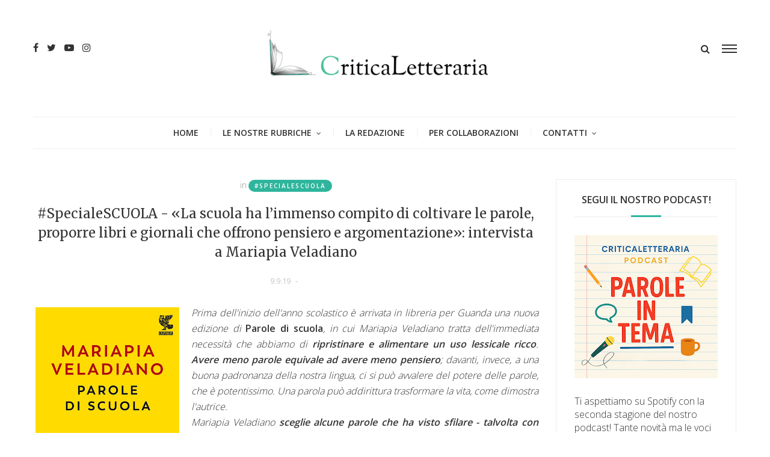

--- FILE ---
content_type: text/html; charset=utf-8
request_url: https://www.google.com/recaptcha/api2/aframe
body_size: 257
content:
<!DOCTYPE HTML><html><head><meta http-equiv="content-type" content="text/html; charset=UTF-8"></head><body><script nonce="m5FeejqKyxdcb5wrWJJOiQ">/** Anti-fraud and anti-abuse applications only. See google.com/recaptcha */ try{var clients={'sodar':'https://pagead2.googlesyndication.com/pagead/sodar?'};window.addEventListener("message",function(a){try{if(a.source===window.parent){var b=JSON.parse(a.data);var c=clients[b['id']];if(c){var d=document.createElement('img');d.src=c+b['params']+'&rc='+(localStorage.getItem("rc::a")?sessionStorage.getItem("rc::b"):"");window.document.body.appendChild(d);sessionStorage.setItem("rc::e",parseInt(sessionStorage.getItem("rc::e")||0)+1);localStorage.setItem("rc::h",'1765102869558');}}}catch(b){}});window.parent.postMessage("_grecaptcha_ready", "*");}catch(b){}</script></body></html>